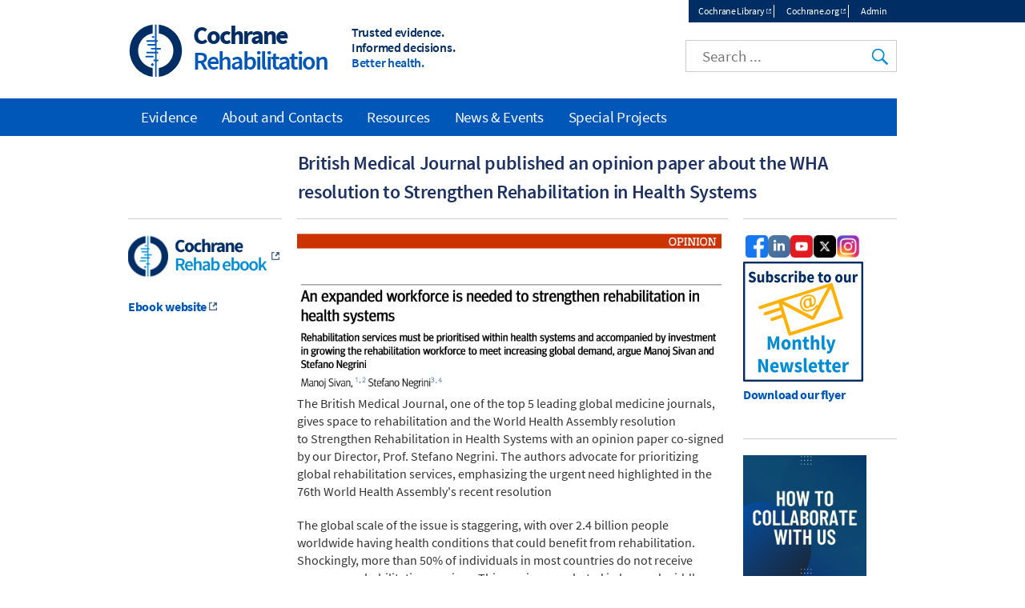

--- FILE ---
content_type: text/html; charset=UTF-8
request_url: https://rehabilitation.cochrane.org/news/british-medical-journal-published-opinion-paper-about-wha-resolution-strengthen-rehabilitation
body_size: 6248
content:
<!DOCTYPE html>
<html lang="en" dir="ltr" prefix="og: https://ogp.me/ns#">
  <head>
    <meta charset="utf-8" />
<noscript><style>form.antibot * :not(.antibot-message) { display: none !important; }</style>
</noscript><link rel="canonical" href="https://rehabilitation.cochrane.org/news/british-medical-journal-published-opinion-paper-about-wha-resolution-strengthen-rehabilitation" />
<meta property="og:image" content="https://rehabilitation.cochrane.org/sites/rehabilitation.cochrane.org/files/uploads/images/image/sivan-negrini-cr-website_0.png" />
<meta name="twitter:card" content="summary_large_image" />
<meta name="twitter:image" content="https://rehabilitation.cochrane.org/sites/rehabilitation.cochrane.org/files/uploads/images/image/sivan-negrini-cr-website_0.png" />
<meta name="Generator" content="Drupal 10 (https://www.drupal.org)" />
<meta name="MobileOptimized" content="width" />
<meta name="HandheldFriendly" content="true" />
<meta name="viewport" content="width=device-width, initial-scale=1.0, minimum-scale=1.0" />
<link rel="icon" href="/assets/img/colors/favicon-128-cyan.png" type="image/png" />
<link rel="alternate" hreflang="en" href="https://rehabilitation.cochrane.org/news/british-medical-journal-published-opinion-paper-about-wha-resolution-strengthen-rehabilitation" />
<link rel="shortcut icon" href="/assets/img/colors/favicon-128-cyan.png" type="image/png" />

    <title>British Medical Journal published an opinion paper about the WHA resolution to Strengthen Rehabilitation in Health Systems  | Cochrane Rehabilitation</title>
    <link rel="stylesheet" media="all" href="/themes/contrib/stable/css/system/components/align.module.css?t8i48g" />
<link rel="stylesheet" media="all" href="/themes/contrib/stable/css/system/components/fieldgroup.module.css?t8i48g" />
<link rel="stylesheet" media="all" href="/themes/contrib/stable/css/system/components/container-inline.module.css?t8i48g" />
<link rel="stylesheet" media="all" href="/themes/contrib/stable/css/system/components/clearfix.module.css?t8i48g" />
<link rel="stylesheet" media="all" href="/themes/contrib/stable/css/system/components/details.module.css?t8i48g" />
<link rel="stylesheet" media="all" href="/themes/contrib/stable/css/system/components/hidden.module.css?t8i48g" />
<link rel="stylesheet" media="all" href="/themes/contrib/stable/css/system/components/item-list.module.css?t8i48g" />
<link rel="stylesheet" media="all" href="/themes/contrib/stable/css/system/components/js.module.css?t8i48g" />
<link rel="stylesheet" media="all" href="/themes/contrib/stable/css/system/components/nowrap.module.css?t8i48g" />
<link rel="stylesheet" media="all" href="/themes/contrib/stable/css/system/components/position-container.module.css?t8i48g" />
<link rel="stylesheet" media="all" href="/themes/contrib/stable/css/system/components/reset-appearance.module.css?t8i48g" />
<link rel="stylesheet" media="all" href="/themes/contrib/stable/css/system/components/resize.module.css?t8i48g" />
<link rel="stylesheet" media="all" href="/themes/contrib/stable/css/system/components/system-status-counter.css?t8i48g" />
<link rel="stylesheet" media="all" href="/themes/contrib/stable/css/system/components/system-status-report-counters.css?t8i48g" />
<link rel="stylesheet" media="all" href="/themes/contrib/stable/css/system/components/system-status-report-general-info.css?t8i48g" />
<link rel="stylesheet" media="all" href="/themes/contrib/stable/css/system/components/tablesort.module.css?t8i48g" />
<link rel="stylesheet" media="all" href="/modules/custom/cochrane_cookies/assets/cochrane_cookies.css?t8i48g" />
<link rel="stylesheet" media="all" href="/modules/custom/cochrane_cse/css/search.css?t8i48g" />
<link rel="stylesheet" media="all" href="/themes/contrib/stable/css/core/assets/vendor/normalize-css/normalize.css?t8i48g" />
<link rel="stylesheet" media="all" href="/themes/contrib/stable/css/core/normalize-fixes.css?t8i48g" />
<link rel="stylesheet" media="all" href="/themes/custom/cochrane/css/normalize.css?t8i48g" />
<link rel="stylesheet" media="all" href="/themes/custom/cochrane/css/layout.css?t8i48g" />
<link rel="stylesheet" media="all" href="/themes/contrib/classy/css/components/action-links.css?t8i48g" />
<link rel="stylesheet" media="all" href="/themes/contrib/classy/css/components/breadcrumb.css?t8i48g" />
<link rel="stylesheet" media="all" href="/themes/contrib/classy/css/components/button.css?t8i48g" />
<link rel="stylesheet" media="all" href="/themes/contrib/classy/css/components/collapse-processed.css?t8i48g" />
<link rel="stylesheet" media="all" href="/themes/contrib/classy/css/components/container-inline.css?t8i48g" />
<link rel="stylesheet" media="all" href="/themes/contrib/classy/css/components/details.css?t8i48g" />
<link rel="stylesheet" media="all" href="/themes/contrib/classy/css/components/exposed-filters.css?t8i48g" />
<link rel="stylesheet" media="all" href="/themes/contrib/classy/css/components/field.css?t8i48g" />
<link rel="stylesheet" media="all" href="/themes/contrib/classy/css/components/form.css?t8i48g" />
<link rel="stylesheet" media="all" href="/themes/contrib/classy/css/components/icons.css?t8i48g" />
<link rel="stylesheet" media="all" href="/themes/contrib/classy/css/components/inline-form.css?t8i48g" />
<link rel="stylesheet" media="all" href="/themes/contrib/classy/css/components/item-list.css?t8i48g" />
<link rel="stylesheet" media="all" href="/themes/contrib/classy/css/components/link.css?t8i48g" />
<link rel="stylesheet" media="all" href="/themes/contrib/classy/css/components/links.css?t8i48g" />
<link rel="stylesheet" media="all" href="/themes/contrib/classy/css/components/menu.css?t8i48g" />
<link rel="stylesheet" media="all" href="/themes/contrib/classy/css/components/more-link.css?t8i48g" />
<link rel="stylesheet" media="all" href="/themes/contrib/classy/css/components/pager.css?t8i48g" />
<link rel="stylesheet" media="all" href="/themes/contrib/classy/css/components/tabledrag.css?t8i48g" />
<link rel="stylesheet" media="all" href="/themes/contrib/classy/css/components/tableselect.css?t8i48g" />
<link rel="stylesheet" media="all" href="/themes/contrib/classy/css/components/tablesort.css?t8i48g" />
<link rel="stylesheet" media="all" href="/themes/contrib/classy/css/components/tabs.css?t8i48g" />
<link rel="stylesheet" media="all" href="/themes/contrib/classy/css/components/textarea.css?t8i48g" />
<link rel="stylesheet" media="all" href="/themes/contrib/classy/css/components/ui-dialog.css?t8i48g" />
<link rel="stylesheet" media="all" href="/themes/contrib/classy/css/components/messages.css?t8i48g" />
<link rel="stylesheet" media="all" href="/themes/contrib/classy/css/components/node.css?t8i48g" />
<link rel="stylesheet" media="all" href="/themes/custom/cochrane/css/colors/cyan.css?t8i48g" />
<link rel="stylesheet" media="all" href="/themes/custom/cochrane/css/font.css?t8i48g" />
<link rel="stylesheet" media="all" href="/themes/custom/cochrane/css/styles.css?t8i48g" />
<link rel="stylesheet" media="print" href="/themes/custom/cochrane/css/print.css?t8i48g" />

    <script src="/libraries/fontawesome/js/all.min.js?v=6.4.0" defer></script>
<script src="/libraries/fontawesome/js/v4-shims.min.js?v=6.4.0" defer></script>

  </head>
  <body class="path-node page-node-type-news two-sidebars">
        <a href="#main-content" class="visually-hidden focusable skip-link">
      Skip to main content
    </a>
    
      <div class="dialog-off-canvas-main-canvas" data-off-canvas-main-canvas>
    <div id="page">
  <div id="top-nav-wrapper"><div id="top-nav"><div id="top-nav-inner">
            <section class="region region-top-nav">
    <nav role="navigation" aria-labelledby="block-topmenu-menu" id="block-topmenu" class="block block-menu navigation menu--top-menu">
            
  <h2 class="visually-hidden" id="block-topmenu-menu">Top menu</h2>
  

        
              <ul class="menu">
                    <li class="menu-item">
        <a href="http://www.cochranelibrary.com/" target="_blank" class="external">Cochrane Library</a>
              </li>
                <li class="menu-item">
        <a href="http://www.cochrane.org/" target="_blank" class="external">Cochrane.org</a>
              </li>
              <li class="menu-item-cochranelogin">
        <a href="/cochranelogin">Admin</a>
      </li>
        </ul>
  


  </nav>

  </section>

      </div></div></div>
<header class="header" id="header" role="banner">
              <section class="region region-header">
    <div id="block-cochrane-branding" class="logo-size-big">
      <a id="logo" href="/" title="Home" rel="home">
      <img id="logo-image" src="/assets/img/colors/logo-cyan.svg" alt="Home" />
    </a>
    <div id="name-and-slogan">
    <h1 id="site-name">
      <a id="site-name-link" href="/" title="Home" rel="home">
        <div id="site-name-main">
          Cochrane
                  </div>
                  <div id="site-name-line-2">Rehabilitation</div>
                      </a>
    </h1>
    <div id="site-slogan" class="header__site-slogan">
      <div class="slogan-line slogan-line-1">Trusted evidence.</div>
      <div class="slogan-line slogan-line-2">Informed decisions.</div>
      <div class="slogan-line slogan-line-3">Better health.</div>
    </div>
  </div>
</div>
<div id="block-googlecse" class="block block-cochrane-cse clearfix">
  
    
      <div id="custom-search">
  <input id="google-cse-input" type="search" placeholder="Search ...">
  <input id="google-cse-submit" type="submit" value="Search">
</div>

<div id="google-cse-results">
</div>

  </div>

  </section>

        <div id="small-nav">
    <div id="small-menu">
      <div class="navicon-line"></div>
      <div class="navicon-line"></div>
      <div class="navicon-line"></div>
    </div>
  </div>
</header>
  <div id="main"><div id="main-inner">
    <div id="content-wrapper"><div id="content" class="column main-container  js-quickedit-main-content" role="main">
                                          <div class="highlighted">  <section class="region region-title">
    <div id="block-cochrane-page-title" class="block block-core block-page-title-block clearfix">
  
    
      
  <h1 class="page-title">
    
    <span class="field field--name-title field--type-string field--label-hidden">British Medical Journal published an opinion paper about the WHA resolution to Strengthen Rehabilitation in Health Systems </span>

  </h1>


  </div>

  </section>
</div>
                                      <section id="content-inner">
                                                        <section class="region region-help">
    <div data-drupal-messages-fallback class="hidden"></div>

  </section>

                                            <a id="main-content"></a>
            <section class="region region-content">
    <div id="block-cochrane-content" class="block block-system block-system-main-block clearfix">
  
    
      
<article class="node node--type-news node--view-mode-full">

  
    

  <div class="node__content">
    
            <div class="clearfix text-formatted field field--name-body field--type-text-with-summary field--label-hidden field__item"><img src="/sites/rehabilitation.cochrane.org/files/uploads/inline-images/schermata-2024-01-16-alle-4.54.59-pm.png" data-entity-uuid="95f5977b-7188-4cb2-adcb-204098d71542" data-entity-type="file" width="1500" height="570"><p>The British Medical Journal, one of the top 5 leading global medicine journals, gives space to rehabilitation and the World Health Assembly resolution to&nbsp;Strengthen Rehabilitation in Health Systems&nbsp;with an opinion paper co-signed by our Director, Prof. Stefano Negrini. The authors&nbsp;advocate for prioritizing global rehabilitation services, emphasizing the urgent need highlighted in the 76th World Health Assembly's recent resolution</p><p>The global scale of the issue is staggering, with over 2.4 billion people worldwide having health conditions that could benefit from rehabilitation. Shockingly, more than 50% of individuals in most countries do not receive necessary rehabilitation services. This gap is exacerbated in low and middle-income countries, where workforce and financial limitations result in less than one-tenth of the rehabilitation staff compared to high-income countries.</p><p>The resolution urges nations to allocate budgets for developing rehabilitation and expanding the workforce, viewing it as an investment in population health. The ultimate goal is to make rehabilitation a mandatory part of universal health coverage.</p><p><span style="color:#333333"><span style="-webkit-text-stroke-width:0px;background-color:rgb(255, 255, 255);display:inline !important;float:none;font-size:16px;font-style:normal;font-variant-caps:normal;font-variant-ligatures:normal;font-weight:400;letter-spacing:normal;orphans:2;text-align:start;text-decoration-color:initial;text-decoration-style:initial;text-decoration-thickness:initial;text-indent:0px;text-transform:none;white-space:normal;widows:2;word-spacing:0px">Cochrane is a member of the World Rehabilitation Alliance, advocating with Cochrane Rehabilitation representatives participating in the research&nbsp;and the workforce workstream.&nbsp;The World Rehabilitation Alliance (WRA) is a WHO global network of stakeholders whose mission is to support the implementation of the Rehabilitation 2030 Initiative through advocacy activities.</span></span></p><p><a href="https://www.bmj.com/content/384/bmj.q60" target="_blank" class="external" rel="external">You can find the article here</a>.</p><p>&nbsp;</p></div>
      
  </div>

      <footer class="node__meta">
      <div class="node__submitted">
        15 Jan 2024
      </div>
    </footer>
  

</article>

  </div>

  </section>

              </section>
                    <aside class="sidebars">
                                        <section class="region region-sidebar-first">
    <div id="block-cochranerehabebook" class="block block-block-content block-block-contentd1254079-fac7-4780-8f48-adbc6cd4e6ba clearfix">
  
    
      
            <div class="clearfix text-formatted field field--name-body field--type-text-with-summary field--label-hidden field__item"><p><a href="https://ebook-rehabilitation.cochrane.org/" target="_blank" class="external has-img" rel="external"><img alt="Cochrane Rehab Ebook logo" data-entity-type="file" data-entity-uuid="f81fe96e-4299-4d7d-a101-cc2021a4ab27" height="71" src="/sites/rehabilitation.cochrane.org/files/uploads/Blocks/Ebook/ebook_logo_1_short.png" width="241"></a></p>

<p><span style="font-size:12pt"><strong><a href="https://ebook-rehabilitation.cochrane.org/" target="_blank" class="external" rel="external"><span style="color:#0057b7">Ebook website</span></a></strong></span></p>
</div>
      
  </div>

  </section>

                                                          <section class="region region-sidebar-second">
    <div id="block-custom-4" class="block block-block-content block-block-content45dca660-d8b9-46e8-8525-1ded6c495e42 clearfix">
  
    
      
            <div class="clearfix text-formatted field field--name-body field--type-text-with-summary field--label-hidden field__item"><table>
	<tbody>
		<tr>
			<td>&nbsp;</td>
			<td><a class="hide-external external has-img" data-entity-substitution data-entity-type data-entity-uuid href="https://www.facebook.com/CochraneRehab/" id target="_blank" title rel="external"><img alt data-entity-type="file" data-entity-uuid="f182048b-306f-40eb-a590-73fb6e2c0853" height="28" src="/sites/rehabilitation.cochrane.org/files/uploads/icons/facebook_new.jpg" width="28"></a></td>
			<td><a class="hide-external external has-img" data-entity-substitution data-entity-type data-entity-uuid href="https://www.linkedin.com/company/cochran-rehabilitation/" id target="_blank" title rel="external"><img alt data-entity-type="file" data-entity-uuid="5485e4b2-a614-4e25-974e-4a13c9884898" height="28" src="/sites/rehabilitation.cochrane.org/files/uploads/icons/linkedin2.png" width="28"></a></td>
			<td><a class="hide-external external has-img" data-entity-substitution data-entity-type data-entity-uuid href="https://www.youtube.com/channel/UCMYVGTfN_PAcH4-hM9EMwdg" id target="_blank" title rel="external"><img alt data-entity-type="file" data-entity-uuid="bb0f98f0-de9e-4324-9511-68a670a255c7" height="28" src="/sites/rehabilitation.cochrane.org/files/uploads/icons/youtube_new.png" width="28"></a></td>
			<td><a class="hide-external external has-img" data-entity-substitution data-entity-type data-entity-uuid href="https://twitter.com/cochranerehab" id target="_blank" title rel="external"><img alt="X logo (ex Twitter)" data-entity-type="file" data-entity-uuid="6b0a856c-4b03-4605-860a-842048c5569b" height="28" src="/sites/rehabilitation.cochrane.org/files/uploads/logo/social%20media/x-social-media-logo-icon.png" width="28"></a></td>
			<td><a class="hide-external external has-img" data-entity-substitution data-entity-type data-entity-uuid href="https://www.instagram.com/cochrane.rehabilitation/" id target="_blank" title rel="external"><img alt data-entity-type="file" data-entity-uuid="853c97fc-4e62-47fe-aa85-c496f8ffb695" height="28" src="/sites/rehabilitation.cochrane.org/files/uploads/ig-logo-email.png" width="28"></a></td>
			<td>&nbsp;</td>
		</tr>
		<tr>
			<td colspan="7"><a class="hide-external external has-img" data-entity-substitution data-entity-type data-entity-uuid href="http://eepurl.com/cSU0Lz" id target="_blank" title rel="external"><img alt data-entity-type="file" data-entity-uuid="1dd089c0-3dcf-45c8-bb49-3fe2132e3c78" height="150" src="/sites/rehabilitation.cochrane.org/files/uploads/icons/newsletter_new_2.png" width="150"></a></td>
		</tr>
		<tr>
			<td colspan="7"><a class="hide-external external" href="/resources/flyer" target="_blank" rel="external"><span><strong>Download our flyer</strong></span></a></td>
		</tr>
	</tbody>
</table>
</div>
      
  </div>
<div id="block-howtocollaboratewithus" class="block block-block-content block-block-content384e821b-bb64-41e5-aa62-970cff80b292 clearfix">
  
    
      
            <div class="clearfix text-formatted field field--name-body field--type-text-with-summary field--label-hidden field__item"><table>
	<tbody>
		<tr>
			<td><a data-entity-substitution data-entity-type data-entity-uuid href="https://rehabilitation.cochrane.org/about-and-contacts/get-involved" id target title><img alt data-entity-type="file" data-entity-uuid="e8ed02eb-9f25-48a4-a631-fafd42699ec0" height="154" src="/sites/rehabilitation.cochrane.org/files/uploads/Blocks/How_to_collaborate/2_v3.png" width="154"></a></td>
		</tr>
		<tr>
			<td><a href="https://rehabilitation.cochrane.org/about-and-contacts/get-involved"><span style="color:#0057b7"><strong>Click here for more info</strong></span></a></td>
		</tr>
	</tbody>
</table>

<p>&nbsp;</p>
</div>
      
  </div>

  </section>

                          </aside>
          </div></div>
              <div id="main-navigation-wrapper"><div id="navigation">
        <nav id="main-menu" role="navigation" tabindex="-1">
            <section class="region region-navigation">
    <nav role="navigation" aria-labelledby="block-cochrane-main-menu-menu" id="block-cochrane-main-menu" class="block block-menu navigation menu--main">
            
  <h2 class="visually-hidden" id="block-cochrane-main-menu-menu">Main navigation</h2>
  

        
              <ul class="menu">
                    <li class="menu-item">
        <a href="/evidence" data-drupal-link-system-path="node/5">Evidence</a>
              </li>
                <li class="menu-item menu-item--collapsed">
        <a href="/about-us" data-drupal-link-system-path="node/3">About and Contacts</a>
              </li>
                <li class="menu-item menu-item--collapsed">
        <a href="/resources" data-drupal-link-system-path="node/10">Resources</a>
              </li>
                <li class="menu-item menu-item--collapsed">
        <a href="/news" data-drupal-link-system-path="news">News & Events</a>
              </li>
                <li class="menu-item menu-item--collapsed">
        <a href="/special-projects" data-drupal-link-system-path="node/222">Special Projects</a>
              </li>
        </ul>
  


  </nav>

  </section>

          
        </nav>
      </div></div>
      </div></div>
      <footer id="footer" class="footer " role="contentinfo">
        <section class="region region-footer">
    <div id="block-cochranemetanavigation" class="block block-cochrane-all-sites block-cochrane-all-sites-metanav clearfix">
  
    
      <div id="meta-nav-wrapper">
  <div id="meta-nav" class="menu-open">
    <div id="meta-logo">Cochrane</div>
    <nav id="meta-menu">
      <ul>
        <li class="has-children">
          <a href="#about-cochrane" name="about-cochrane">About Cochrane</a>
          <ul>
            <li><a href="https://links.cochrane.org/home" target="_blank">Cochrane.org</a></li>
            <li><a href="https://links.cochrane.org/who-we-are" target="_blank">Who we are</a></li>
            <li><a href="https://links.cochrane.org/get-involved" target="_blank">Get involved</a></li>
            <li><a href="https://links.cochrane.org/news" target="_blank">In the news</a></li>
            <li><a href="https://links.cochrane.org/jobs" target="_blank">Jobs and opportunities</a></li>
          </ul>
        </li>
        <li class="has-children">
          <a href="#publications" name="publications">Publications</a>
          <ul>
            <li><a href="https://www.cochranelibrary.com/" target="_blank">Cochrane Library</a></li>
            <li class="has-children">
              <ul>
                <li><a href="https://www.cochranelibrary.com/cdsr/about-cdsr" target="_blank">Cochrane Reviews (CDSR)</a></li>
                <li><a href="https://www.cochranelibrary.com/central/about-central" target="_blank">Trials (CENTRAL)</a></li>
                <li><a href="https://www.cochranelibrary.com/cca/about" target="_blank">Cochrane Clinical Answers</a></li>
              </ul>
            </li>
            <li><a href="https://links.cochrane.org/cesm" target="_blank">Cochrane Evidence Synthesis and Methods</a></li>
          </ul>
        </li>
        <li class="has-children break">
          <a href="#contact" name="contact">Contact us</a>
          <ul>
            <li><a href="https://links.cochrane.org/enquiries" target="_blank">General enquiries</a></li>
            <li><a href="https://www.cochranelibrary.com/help/contact-us" target="_blank">Cochrane Library support</a></li>
            <li><a href="https://links.cochrane.org/our-global-community" target="_blank">Cochrane Groups</a></li>
            <li><a href="https://links.cochrane.org/media" target="_blank">Media</a></li>
          </ul>
        </li>
      </ul>
    </nav>
    <div id="meta-social">
      <a href="https://links.cochrane.org/facebook" target="_blank"><img alt="Facebook" title="Facebook" width="20" height="20" src="/assets/img/social/facebook-white.png"></a>
      <a href="https://links.cochrane.org/youtube" target="_blank"><img alt="YouTube" title="YouTube" width="20" height="20" src="/assets/img/social/youtube-white.png"></a>
      <a href="https://links.cochrane.org/instagram" target="_blank"><img alt="Instagram" title="Instagram" width="20" height="20" src="/assets/img/social/instagram-white.png"></a>
      <a href="https://links.cochrane.org/linkedin" target="_blank"><img alt="LinkedIn" title="LinkedIn" width="20" height="20" src="/assets/img/social/linkedin-white.png"></a>
      <a href="https://links.cochrane.org/bluesky" target="_blank"><img alt="Bluesky" title="Bluesky" width="20" height="20" src="https://www.cochrane.org/assets/img/social/bluesky-white.png"></a>
    </div>
    <div id="site-slogan-footer">
      <div class="slogan-line slogan-line-1">Trusted evidence.</div>
      <div class="slogan-line slogan-line-2">Informed decisions.</div>
      <div class="slogan-line slogan-line-3">Better health.</div>
    </div>
    <div style="clear: both"> </div>
  </div>
</div>
</section>
<div id="bottom-links">
  <div id="copyright">Copyright &copy; 2026 The Cochrane Collaboration</div>
  <div id="disclaimer">
    <a href="/sitemap">Index</a> | 
    <a href="https://links.cochrane.org/website-terms-and-conditions">Website Terms & Conditions</a> | 
    <a href="https://www.cochrane.org/disclaimer">Disclaimer</a> | 
    <a href="https://www.cochrane.org/privacy">Privacy</a> | 
    <a href="https://www.cochrane.org/disclaimer#cookies-policy">Cookie policy</a>
  </div>
</div>
<div id="cookie-warning" style="display: none;">We use cookies to improve your experience on our site.<a href="#" class="cookie-button close">OK</a> <a href="https://links.cochrane.org/data-policy#appendix-b" target="_blank" class="cookie-button">More information</a></div>
  </div>

  </section>

    </footer>
  </div>

  </div>

    
    <script type="application/json" data-drupal-selector="drupal-settings-json">{"path":{"baseUrl":"\/","pathPrefix":"","currentPath":"node\/478","currentPathIsAdmin":false,"isFront":false,"currentLanguage":"en"},"pluralDelimiter":"\u0003","suppressDeprecationErrors":true,"cochrane_cookies":{"settings":{"title":"Our use of cookies","description":"We use necessary cookies to make our site work. We\u0027d also like to set optional analytics cookies to help us improve it. We won\u0027t set optional cookies unless you enable them. Using this tool will set a cookie on your device to remember your preferences. You can always change your cookie preferences at any time by clicking on the \u0027Cookies settings\u0027 link in the footer of every page. \u003Cbr\u003EFor more detailed information about the cookies we use, see our \u003Ca href=\u0022https:\/\/www.cochrane.org\/cookies-policy\u0022 class=\u0022external\u0022 target=\u0022_blank\u0022 title=\u0022Opens in new window\u0022\u003ECookies page\u003C\/a\u003E.","description_no_optional":"We only use cookies that are necessary to enable core functionality such as security, network management, and accessibility. You may disable these by changing your browser settings, but this may affect how the website functions. Clicking on \u0027OK\u0027 will set a cookie on your device to remember you read this message.\u003Cbr\u003EFor more detailed information about the cookies we use, see our \u003Ca href=\u0022https:\/\/www.cochrane.org\/cookies-policy\u0022 class=\u0022external\u0022 target=\u0022_blank\u0022 title=\u0022Opens in new window\u0022\u003ECookies page\u003C\/a\u003E.","accept_all":"Accept all","accept_selected":"Accept selected","configure":"Configure","ok":"OK","cookiesettings":"Cookie settings","expiration":365,"delay":10000,"necessary":{"label":"Necessary cookies","value":"n","description":"Necessary cookies enable core functionality such as security, network management, and accessibility. You may disable these by changing your browser settings, but this may affect how the website functions."},"other":[],"d":"rehabilitation.cochrane.org","p":"node\/478","l":"en"}},"user":{"uid":0,"permissionsHash":"33d79ff85c045d785426307b30345db0eca4eab3ed488bd346fae91af6e492ac"}}</script>
<script src="/core/assets/vendor/jquery/jquery.min.js?v=3.7.1"></script>
<script src="/core/assets/vendor/once/once.min.js?v=1.0.1"></script>
<script src="/core/misc/drupalSettingsLoader.js?v=10.5.8"></script>
<script src="/core/misc/drupal.js?v=10.5.8"></script>
<script src="/core/misc/drupal.init.js?v=10.5.8"></script>
<script src="/themes/custom/cochrane/js/global.js?v=1.x"></script>
<script src="/modules/custom/cochrane_all_sites/js/metanav.js?v=1.x"></script>
<script src="/modules/custom/cochrane_cookies/assets/cochrane_cookies.min.js?v=1.x"></script>
<script src="/modules/custom/cochrane_cse/js/search.min.js?v=1.x"></script>

  </body>
</html>


--- FILE ---
content_type: text/css
request_url: https://rehabilitation.cochrane.org/themes/custom/cochrane/css/normalize.css?t8i48g
body_size: 11993
content:
/**
 * @file
 * Normalize.css is intended to be used as an alternative to CSS resets.
 *
 * This file is a slight fork of these original sources:
 * - normalize.css v2.1.2 | MIT License | git.io/normalize
 * - normalize.scss v2.1.2 | MIT/GPLv2 License | bit.ly/normalize-with-compass
 *
 * It's suggested that you read the normalize.scss file and customise it to meet
 * your needs, rather then including the file in your project and overriding the
 * defaults later in your CSS.
 * @see http://nicolasgallagher.com/about-normalize-css/
 *
 * Also: @see http://meiert.com/en/blog/20080419/reset-style-sheets-are-bad/
 *       @see http://snook.ca/archives/html_and_css/no_css_reset/
 */

/**
 * HTML5 display definitions
 */

/* Correct `block` display not defined in IE 8/9. */
article,
aside,
details,
figcaption,
figure,
footer,
header,
main,
nav,
section,
summary {
  display: block;
}

/* Correct `inline-block` display not defined in IE 8/9. */
audio,
canvas,
video {
  display: inline-block;
  *display: inline;
  *zoom: 1;
}

/**
 * Prevent modern browsers from displaying `audio` without controls.
 * Remove excess height in iOS 5 devices.
 */
audio:not([controls]) {
  display: none;
  height: 0;
}

/* Address styling not present in IE 8/9. */
[hidden] {
  display: none;
}

/**
 * Base
 *
 * Instead of relying on the fonts that are available on a user's computer, you
 * can use web fonts which, like images, are resources downloaded to the user's
 * browser. Because of the bandwidth and rendering resources required, web fonts
 * should be used with care.
 *
 * Numerous resources for web fonts can be found on Google. Here are a few
 * websites where you can find Open Source fonts to download:
 * - http://www.fontsquirrel.com/fontface
 * - http://www.theleagueofmoveabletype.com
 *
 * In order to use these fonts, you will need to convert them into formats
 * suitable for web fonts. We recommend the free-to-use Font Squirrel's
 * Font-Face Generator:
 *   http://www.fontsquirrel.com/fontface/generator
 *
 * The following is an example @font-face declaration. This font can then be
 * used in any ruleset using a property like this:  font-family: Example, serif;
 */

/*
@font-face {
  font-family: 'Example';
  src: url('../fonts/example.eot');
  src: url('../fonts/example.eot?iefix') format('eot'),
    url('../fonts/example.woff') format('woff'),
    url('../fonts/example.ttf') format('truetype'),
    url('../fonts/example.svg#webfontOkOndcij') format('svg');
  font-weight: normal;
  font-style: normal;
}
*/

/**
 * 1. Set default font family to sans-serif.
 * 2. Prevent iOS text size adjust after orientation change, without disabling
 *    user zoom.
 * 3. Correct text resizing oddly in IE 6/7 when body `font-size` is set using
 *    `em` units.
 */
html {
  font-family: sans-serif; /* 1 */

  /* Delete all but one of the following font-size declarations: */

  /* Use a 12px base font size. 16px x 75% = 12px */
  font-size: 75%; /* 3 */
  /* Use a 14px base font size. 16px x .875 = 14px */
  font-size: 87.5%; /* 3 */
  /* Use a 16px base font size. */
  font-size: 100%; /* 3 */

  -ms-text-size-adjust: 100%;     /* 2 */
  -webkit-text-size-adjust: 100%; /* 2 */

  /* Establish a vertical rhythm. */
  line-height: 1.5em;
}

/* Address `font-family` inconsistency between `textarea` and other form elements. */
html,
body,
button,
input,
select,
textarea {
  /**
   * The following font family declarations are available on most computers.
   *
   * A user's web browser will look at the comma-separated list and will
   * attempt to use each font in turn until it finds one that is available
   * on the user's computer. The final "generic" font (sans-serif, serif or
   * monospace) hints at what type of font to use if the web browser doesn't
   * find any of the fonts in the list.
   *
   * font-family: "Times New Roman", Times, Georgia, "DejaVu Serif", serif;
   * font-family: Times, "Times New Roman", Georgia, "DejaVu Serif", serif;
   * font-family: Georgia, "Times New Roman", "DejaVu Serif", serif;
   *
   * font-family: Verdana, Tahoma, "DejaVu Sans", sans-serif;
   * font-family: Tahoma, Verdana, "DejaVu Sans", sans-serif;
   * font-family: Helvetica, Arial, "Nimbus Sans L", sans-serif;
   * font-family: Arial, Helvetica, "Nimbus Sans L", sans-serif;
   *
   * font-family: "Courier New", "DejaVu Sans Mono", monospace;
   */
  font-family: 'Source Sans Pro',Arial,sans-serif;
}

/* Remove default margin. */
body {
  margin: 0;
  padding: 0;
}

/**
 * Links
 *
 * The order of link states are based on Eric Meyer's article:
 * http://meyerweb.com/eric/thoughts/2007/06/11/who-ordered-the-link-states
 */
a:link {
  color: #962d91;
}
a:visited {
  color: #962d91;
}
a:hover,
a:focus {
  color: #962d91;
  text-decoration: underline;
}
a:active {
  color: #962d91;
}

/* Address `outline` inconsistency between Chrome and other browsers. */
a:focus {
  outline: thin dotted;
}

/* Improve readability when focused and also mouse hovered in all browsers. */
a:active,
a:hover {
  outline: 0;
}

/**
 * Typography
 *
 * To achieve a pleasant vertical rhythm, we use Compass' Vertical Rhythm mixins
 * so that the line height of our base font becomes the basic unit of vertical
 * measurement. We use multiples of that unit to set the top and bottom margins
 * for our block level elements and to set the line heights of any fonts.
 * For more information, see http://24ways.org/2006/compose-to-a-vertical-rhythm
 */

/* Set 1 unit of vertical rhythm on the top and bottom margin. */
p,
pre {
  margin: 1.5em 0;
}
blockquote {
  /* Also indent the quote on both sides. */
  margin: 1.5em 30px;
}

/**
 * Address variable `h1` font-size and margin within `section` and `article`
 * contexts in Firefox 4+, Safari 5, and Chrome.
 */
h1 {
  /* Set the font-size and line-height while keeping a proper vertical rhythm. */
  font-size: 2em;
  line-height: 1.5em; /* 3rem / 2em = 1.5em */
  /* Set 1 unit of vertical rhythm on the top and bottom margins. */
  margin-top: 0.75em; /* 1.5rem / 2em = .75em */
  margin-bottom: 0.75em;
}
h2 {
  font-size: 1.5em;
  line-height: 2em; /* 3rem / 1.5em = 2em */
  margin-top: 1em; /* 1.5rem / 1.5em = 1em */
  margin-bottom: 1em;
}
h3 {
  font-size: 1.17em;
  line-height: 1.28205em; /* 1.5rem / 1.17em = 1.28205em */
  margin-top: 1.28205em;
  margin-bottom: 1.28205em;
}
h4 {
  font-size: 1em;
  line-height: 1.5em; /* 1.5rem / 1em = 1.5em */
  margin-top: 1.5em;
  margin-bottom: 1.5em;
}
h5 {
  font-size: 0.83em;
  line-height: 1.80723em; /* 1.5rem / 0.83em = 1.80723em */
  margin-top: 1.80723em;
  margin-bottom: 1.80723em;
}
h6 {
  font-size: 0.67em;
  line-height: 2.23881em; /* 1.5rem / 0.67em = 2.23881em */
  margin-top: 2.23881em;
  margin-bottom: 2.23881em;
}

/* Address styling not present in IE 8/9, Safari 5, and Chrome. */
abbr[title] {
  border-bottom: 1px dotted;
}

/* Address style set to `bolder` in Firefox 4+, Safari 5, and Chrome. */
b,
strong {
  font-weight: bold;
}

/* Address styling not present in Safari 5 and Chrome. */
dfn {
  font-style: italic;
}

/* Address differences between Firefox and other browsers. */
hr {
  -webkit-box-sizing: content-box;
  -moz-box-sizing: content-box;
  box-sizing: content-box;
  height: 0;
  border: 1px solid #ccc;
  padding-bottom: -1px;
  margin: 1.5em 0;
}

/* Address styling not present in IE 8/9. */
mark {
  background: #ff0;
  color: #000;
}

/* Correct font family set oddly in Safari 5 and Chrome. */
code,
kbd,
pre,
samp,
tt,
var {
  font-family: "Courier New", "DejaVu Sans Mono", monospace, sans-serif;
  _font-family: 'courier new', monospace;
  font-size: 1em;
  line-height: 1.5em;
}

/* Improve readability of pre-formatted text in all browsers. */
pre {
  white-space: pre;
  white-space: pre-wrap;
  word-wrap: break-word;
}

/* Set consistent quote types. */
q {
  quotes: "\201C" "\201D" "\2018" "\2019";
}

/* Address inconsistent and variable font size in all browsers. */
small {
  font-size: 80%;
}

/* Prevent `sub` and `sup` affecting `line-height` in all browsers. */
sub,
sup {
  font-size: 75%;
  line-height: 0;
  position: relative;
  vertical-align: baseline;
}
sup {
  top: -0.5em;
}
sub {
  bottom: -0.25em;
}

/**
 * Lists
 */
dl,
menu,
ol,
ul {
  /* Address margins set differently in IE 6/7. */
  margin: 1.5em 0;
}
ol ol,
ol ul,
ul ol,
ul ul {
  /* Turn off margins on nested lists. */
  margin: 0;
}
dd {
  margin: 0 0 0 30px; /* LTR */
}

/* Address paddings set differently in IE 6/7. */
menu,
ol,
ul {
  padding: 0 0 0 30px; /* LTR */
}

/* Correct list images handled incorrectly in IE 7. */
nav ul,
nav ol {
  list-style: none;
  list-style-image: none;
}

/**
 * Embedded content and figures
 *
 * @todo Look into adding responsive embedded video.
 */
img {
  /* Remove border when inside `a` element in IE 8/9. */
  border: 0;
  /* Improve image quality when scaled in IE 7. */
  -ms-interpolation-mode: bicubic;

  /* Suppress the space beneath the baseline */
  /* vertical-align: bottom; */

  /* Responsive images */
  max-width: 100%;
  height: auto;
  /* Correct IE 8 not scaling image height when resized. */
  /* width: auto; */
}

/* Correct overflow displayed oddly in IE 9. */
svg:not(:root) {
  overflow: hidden;
}

/* Address margin not present in IE 8/9 and Safari 5. */
figure {
  margin: 0;
}

/**
 * Forms
 */

/* Correct margin displayed oddly in IE 6/7. */
form {
  margin: 0;
}

/* Define consistent border, margin, and padding. */
fieldset {
  border: 1px solid #c0c0c0;
  margin: 0 2px;
  padding: 0.5em 0.625em 1em;
}

/**
 * 1. Correct `color` not being inherited in IE 8/9.
 * 2. Remove padding so people aren't caught out if they zero out fieldsets.
 * 3. Correct alignment displayed oddly in IE 6/7.
 */
legend {
  border: 0; /* 1 */
  padding: 0; /* 2 */
  *margin-left: -7px; /* 3 */ /* LTR */
}

/**
 * 1. Correct font family not being inherited in all browsers.
 * 2. Correct font size not being inherited in all browsers.
 * 3. Address margins set differently in Firefox 4+, Safari 5, and Chrome.
 * 4. Improve appearance and consistency with IE 6/7.
 * 5. Keep form elements constrained in their containers.
 */
button,
input,
select,
textarea {
  font-family: inherit; /* 1 */
  font-size: 100%; /* 2 */
  margin: 0; /* 3 */
  vertical-align: baseline; /* 4 */
  *vertical-align: middle; /* 4 */
  max-width: 100%; /* 5 */
  -webkit-box-sizing: border-box;
  -moz-box-sizing: border-box;
  box-sizing: border-box; /* 5 */
}

/**
 * Address Firefox 4+ setting `line-height` on `input` using `!important` in
 * the UA stylesheet.
 */
button,
input {
  line-height: normal;
}

/**
 * Address inconsistent `text-transform` inheritance for `button` and `select`.
 * All other form control elements do not inherit `text-transform` values.
 * Correct `button` style inheritance in Chrome, Safari 5+, and IE 8+.
 * Correct `select` style inheritance in Firefox 4+ and Opera.
 */
button,
select {
  text-transform: none;
}

/**
 * 1. Avoid the WebKit bug in Android 4.0.* where (2) destroys native `audio`
 *    and `video` controls.
 * 2. Correct inability to style clickable `input` types in iOS.
 * 3. Improve usability and consistency of cursor style between image-type
 *    `input` and others.
 * 4. Remove inner spacing in IE 7 without affecting normal text inputs.
 *    Known issue: inner spacing remains in IE 6.
 */
button,
html input[type="button"], /* 1 */
input[type="reset"],
input[type="submit"] {
  -webkit-appearance: button; /* 2 */
  cursor: pointer; /* 3 */
  *overflow: visible; /* 4 */
}

/**
 * Re-set default cursor for disabled elements.
 */
button[disabled],
html input[disabled] {
  cursor: default;
}

/**
 * 1. Address box sizing set to `content-box` in IE 8/9.
 * 2. Remove excess padding in IE 8/9.
 * 3. Remove excess padding in IE 7.
 *    Known issue: excess padding remains in IE 6.
 */
input[type="checkbox"],
input[type="radio"] {
  -webkit-box-sizing: border-box;
  -moz-box-sizing: border-box;
  box-sizing: border-box; /* 1 */
  padding: 0; /* 2 */
  *height: 13px; /* 3 */
  *width: 13px; /* 3 */
}

/**
 * 1. Address `appearance` set to `searchfield` in Safari 5 and Chrome.
 * 2. Address `box-sizing` set to `border-box` in Safari 5 and Chrome
 *    (include `-moz` to future-proof).
 */
input[type="search"] {
  -webkit-appearance: textfield; /* 1 */
  -webkit-box-sizing: content-box;
  -moz-box-sizing: content-box;
  box-sizing: content-box; /* 2 */
}

/**
 * Remove inner padding and search cancel button in Safari 5 and Chrome
 * on OS X.
 */
input[type="search"]::-webkit-search-cancel-button,
input[type="search"]::-webkit-search-decoration {
  -webkit-appearance: none;
}

/* Remove inner padding and border in Firefox 4+. */
button::-moz-focus-inner,
input::-moz-focus-inner {
  border: 0;
  padding: 0;
}

/**
 * 1. Remove default vertical scrollbar in IE 8/9.
 * 2. Improve readability and alignment in all browsers.
 */
textarea {
  overflow: auto; /* 1 */
  vertical-align: top; /* 2 */
}

/* Drupal-style form labels. */
label {
  display: block;
  font-weight: bold;
}

/**
 * Tables
 */
table {
  /* Remove most spacing between table cells. */
  border-collapse: collapse;
  border-spacing: 0;
  /* Prevent cramped-looking tables */
  /* width: 100%; */
  /* Add vertical rhythm margins. */
  margin-top: 1.5em;
  margin-bottom: 1.5em;
}

/** MISC **/
/**
 * @file
 * SMACSS Modules
 *
 * Adds modular sets of styles.
 *
 * Additional useful selectors can be found in Zen's online documentation.
 * https://drupal.org/node/1707736
 */

/**
 * Wireframes.
 */
.with-wireframes #header,
.with-wireframes #main,
.with-wireframes #content,
.with-wireframes #navigation,
.with-wireframes .region-sidebar-first,
.with-wireframes .region-sidebar-second,
.with-wireframes #footer,
.with-wireframes .region-bottom {
  outline: 1px solid #ccc;
}
.lt-ie8 .with-wireframes #header,
.lt-ie8 .with-wireframes #main,
.lt-ie8 .with-wireframes #content,
.lt-ie8 .with-wireframes #navigation,
.lt-ie8 .with-wireframes .region-sidebar-first,
.lt-ie8 .with-wireframes .region-sidebar-second,
.lt-ie8 .with-wireframes #footer,
.lt-ie8 .with-wireframes .region-bottom {
  /* IE6/7 do not support the outline property. */
  border: 1px solid #ccc;
}

/**
 * Accessibility features.
 */

/* element-invisible as defined by http://snook.ca/archives/html_and_css/hiding-content-for-accessibility */
.element-invisible,
.element-focusable,
#navigation .block-menu .block__title,
#navigation .block-menu-block .block__title {
  position: absolute !important;
  height: 1px;
  width: 1px;
  overflow: hidden;
  clip: rect(1px 1px 1px 1px);
  clip: rect(1px, 1px, 1px, 1px);
}

/* Turns off the element-invisible effect. */
.element-focusable:active,
.element-focusable:focus {
  position: static !important;
  clip: auto;
  height: auto;
  width: auto;
  overflow: auto;
}

/*
 * The skip-link link will be completely hidden until a user tabs to the link.
 */
#skip-link {
  margin: 0;
}
#skip-link a,
#skip-link a:visited {
  display: block;
  width: 100%;
  padding: 2px 0 3px 0;
  text-align: center;
  background-color: #666;
  color: #fff;
}

/**
 * Branding header.
 */

/* Wrapping link for logo. */
.header__logo {
  float: left; /* LTR */
  margin: 0;
  padding: 0;
}

/* Logo image. */
.header__logo-image {
  vertical-align: bottom;
}

/* Wrapper for website name and slogan. */
.header__name-and-slogan {
  float: left;
}

/* The name of the website. */
.header__site-name {
  margin: 0;
  font-size: 2em;
  line-height: 1.5em;
}

/* The link around the name of the website. */
.header__site-link:link,
.header__site-link:visited {
  color: #000;
  text-decoration: none;
}
.header__site-link:hover,
.header__site-link:focus {
  text-decoration: underline;
}

/* The slogan (or tagline) of a website. */
.header__site-slogan {
  margin: 0;
}

/* The secondary menu (login, etc.) */
.header__secondary-menu {
  float: right; /* LTR */
}

/* Wrapper for any blocks placed in the header region. */
.header__region {
  /* Clear the logo. */
  clear: both;
}

/**
 * Navigation bar.
 */
#navigation .block {
  margin-bottom: 0;
}

/* Main menu and secondary menu links and menu block links. */
#block-cochrane-main-menu ul {
  margin: 0;
  padding: 0;
  text-align: left; /* LTR */
}
#block-cochrane-main-menu ul li {
  /* A simple method to get navigation links to appear in one line. */
  float: left; /* LTR */
  /*padding: 0 10px 0 0;*/ /* LTR */
  list-style-type: none;
  list-style-image: none;
}

/**
 * Breadcrumb navigation.
 */
.breadcrumb ol {
  margin: 0;
  padding: 0;
}
.breadcrumb li {
  display: inline;
  list-style-type: none;
  margin: 0;
  padding: 0;
}

/**
 * Titles.
 */
.page__title,          /* The title of the page. */
.node__title,          /* Title of a piece of content when it is given in a list of content. */
.block__title,         /* Block title. */
.comments__title,      /* Comment section heading. */
.comments__form-title, /* Comment form heading. */
.comment__title {      /* Comment title. */
  margin: 0;
}

/**
 * Messages.
 */
.alert {
  margin: 1.5em 0;
  padding: 10px 10px 10px 50px; /* LTR */
  background-image: url('[data-uri]');
  *background-image: url('../../images/message-24-ok.png');
  background-position: 8px 8px; /* LTR */
  background-repeat: no-repeat;
  border: 1px solid #be7;
}
.alert-warning {
  background-image: url('[data-uri]');
  *background-image: url('../../images/message-24-warning.png');
  border-color: #ed5;
}
.alert-danger {
  background-image: url('[data-uri]');
  *background-image: url('../../images/message-24-error.png');
  border-color: #ed541d;
}
/* Core/module installation error messages. */
.alert-danger p.error {
  color: #333;
}

/* System status report. */
.ok,
.alert-success {
  background-color: #f8fff0;
  color: #234600;
}
.warning,
.alert-warning {
  background-color: #fffce5;
  color: #840;
}
.error,
.alert-danger {
  background-color: #fef5f1;
  color: #8c2e0b;
}
.alert .sr-only {
  display: none;
}

/**
 * Tabs.
 */

/* Basic positioning styles shared by primary and secondary tabs. */
.tabs-primary,
.tabs-secondary {
  overflow: hidden;
  *zoom: 1;
  background-image: -webkit-gradient(linear, 50% 100%, 50% 0%, color-stop(100%, #bbbbbb), color-stop(100%, transparent));
  background-image: -webkit-linear-gradient(bottom, #bbbbbb 1px, transparent 1px);
  background-image: -moz-linear-gradient(bottom, #bbbbbb 1px, transparent 1px);
  background-image: -o-linear-gradient(bottom, #bbbbbb 1px, transparent 1px);
  background-image: linear-gradient(bottom, #bbbbbb 1px, transparent 1px);
  /* IE 9 and earlier don't understand gradients. */
  list-style: none;
  border-bottom: 1px solid #bbbbbb \0/ie;
  margin: 1.5em 0;
  padding: 0 2px;
  white-space: nowrap;
}
.tabs-primary__tab,
.tabs-secondary__tab,
.tabs-secondary__tab.is-active {
  float: left; /* LTR */
  margin: 0 3px;
}
.tabs-primary__tab a,
.tabs-secondary__tab a {
  border: 1px solid #e9e9e9;
  border-right: 0;
  border-bottom: 0;
  display: block;
  line-height: 1.5em;
  text-decoration: none;
}

/* Primary tabs. */
.tabs-primary__tab,
.tabs-primary__tab.is-active {
  -moz-border-radius-topleft: 4px;
  -webkit-border-top-left-radius: 4px;
  border-top-left-radius: 4px;
  -moz-border-radius-topright: 4px;
  -webkit-border-top-right-radius: 4px;
  border-top-right-radius: 4px;
  text-shadow: 1px 1px 0 white;
  border: 1px solid #bbbbbb;
  border-bottom-color: transparent;
  /* IE 9 and earlier don't understand gradients. */
  border-bottom: 0 \0/ie;
}
.is-active.tabs-primary__tab {
  border-bottom-color: white;
}
.tabs-primary__tab a,
.tabs-primary__tab a.is-active {
  -moz-border-radius-topleft: 4px;
  -webkit-border-top-left-radius: 4px;
  border-top-left-radius: 4px;
  -moz-border-radius-topright: 4px;
  -webkit-border-top-right-radius: 4px;
  border-top-right-radius: 4px;
  -webkit-transition: background-color 0.3s;
  -moz-transition: background-color 0.3s;
  -o-transition: background-color 0.3s;
  transition: background-color 0.3s;
  color: #333;
  background-color: #dedede;
  letter-spacing: 1px;
  padding: 0 1em;
  text-align: center;
}
.tabs-primary__tab a:hover,
.tabs-primary__tab a:focus {
  background-color: #e9e9e9;
  border-color: #f2f2f2;
}
.tabs-primary__tab a:active,
.tabs-primary__tab a.is-active {
  background-color: transparent;
  *zoom: 1;
  filter: progid:DXImageTransform.Microsoft.gradient(gradientType=0, startColorstr='#FFE9E9E9', endColorstr='#00E9E9E9');
  background-image: -webkit-gradient(linear, 50% 0%, 50% 100%, color-stop(0%, #e9e9e9), color-stop(100%, rgba(233, 233, 233, 0)));
  background-image: -webkit-linear-gradient(#e9e9e9, rgba(233, 233, 233, 0));
  background-image: -moz-linear-gradient(#e9e9e9, rgba(233, 233, 233, 0));
  background-image: -o-linear-gradient(#e9e9e9, rgba(233, 233, 233, 0));
  background-image: linear-gradient(#e9e9e9, rgba(233, 233, 233, 0));
  border-color: #fff;
}

/* Secondary tabs. */
.tabs-secondary {
  font-size: .9em;
  /* Collapse bottom margin of ul.primary. */
  margin-top: -1.5em;
}
.tabs-secondary__tab,
.tabs-secondary__tab.is-active {
  margin: 0.75em 3px;
}
.tabs-secondary__tab a,
.tabs-secondary__tab a.is-active {
  -webkit-border-radius: 0.75em;
  -moz-border-radius: 0.75em;
  -ms-border-radius: 0.75em;
  -o-border-radius: 0.75em;
  border-radius: 0.75em;
  -webkit-transition: background-color 0.3s;
  -moz-transition: background-color 0.3s;
  -o-transition: background-color 0.3s;
  transition: background-color 0.3s;
  text-shadow: 1px 1px 0 white;
  background-color: #f2f2f2;
  color: #666;
  padding: 0 .5em;
}
.tabs-secondary__tab a:hover,
.tabs-secondary__tab a:focus {
  background-color: #dedede;
  border-color: #999;
  color: #333;
}
.tabs-secondary__tab a:active,
.tabs-secondary__tab a.is-active {
  text-shadow: 1px 1px 0 #333333;
  background-color: #666;
  border-color: #000;
  color: #fff;
}

/**
 * Inline styles.
 */

/* List of links generated by theme_links(). */
.inline {
  display: inline;
  padding: 0;
}
.inline li {
  display: inline;
  list-style-type: none;
  padding: 0 1em 0 0; /* LTR */
}

/* The inline field label used by the Fences module. */
span.field-label {
  padding: 0 1em 0 0; /* LTR */
}

/**
 * "More" links.
 */
.more-link {
  text-align: right; /* LTR */
}
.more-help-link {
  text-align: right; /* LTR */
}
.more-help-link a {
  background-image: url('[data-uri]');
  *background-image: url('../../images/help.png');
  background-position: 0 50%; /* LTR */
  background-repeat: no-repeat;
  padding: 1px 0 1px 20px; /* LTR */
}

/**
 * Pager.
 */

/* A list of page numbers when more than 1 page of content is available. */
.pager {
  clear: both;
  padding: 0;
  text-align: center;
}

.pager-item,     /* A list item containing a page number in the list of pages. */
.pager-first,    /* The first page's list item. */
.pager-previous, /* The previous page's list item. */
.pager-next,     /* The next page's list item. */
.pager-last,     /* The last page's list item. */
.pager-ellipsis, /* A concatenation of several list items using an ellipsis. */
.pager-current { /* The current page's list item. */
  display: inline;
  padding: 0 0.5em;
  list-style-type: none;
  background-image: none;
}
.pager-current {
  font-weight: bold;
}

/**
 * Blocks.
 */

/* Block wrapper. */
.block {
  margin-bottom: 1.5em;
}

/**
 * Menus.
 */
.menu__item.is-leaf {
  list-style-image: url('[data-uri]');
  *list-style-image: url('../../images/menu-leaf.png');
  list-style-type: square;
}
.menu__item.is-expanded {
  list-style-image: url('[data-uri]');
  *list-style-image: url('../../images/menu-expanded.png');
  list-style-type: circle;
}
.menu__item.is-collapsed {
  list-style-image: url('[data-uri]'); /* LTR */
  *list-style-image: url('../../images/menu-collapsed.png'); /* LTR */
  list-style-type: disc;
}

/* The active item in a Drupal menu. */
.menu a.active {
  color: #000;
}

/**
 * Marker.
 */

/* The "new" or "updated" marker. */
.new,
.update {
  color: #c00;
  /* Remove background highlighting from <mark> in normalize. */
  background-color: transparent;
}

/**
 * Unpublished note.
 */

/* The word "Unpublished" displayed underneath the content. */
.unpublished {
  height: 0;
  overflow: visible;
  /* Remove background highlighting from <mark> in normalize. */
  background-color: transparent;
  color: #d8d8d8;
  font-size: 75px;
  line-height: 1;
  font-family: Impact, "Arial Narrow", Helvetica, sans-serif;
  font-weight: bold;
  text-transform: uppercase;
  text-align: center;
  /* A very nice CSS3 property. */
  word-wrap: break-word;
}
.lt-ie8 .node-unpublished > *,
.lt-ie8 .comment-unpublished > * {
  /* Otherwise these elements will appear below the "Unpublished" text. */
  position: relative;
}

/**
 * Comments.
 */

/* Wrapper for the list of comments and its title. */
.comments {
  margin: 1.5em 0;
}

/* Preview of the comment before submitting new or updated comment. */
.comment-preview {
  /* Drupal core will use a #ffffea background. See #1110842. */
  background-color: #ffffea;
}

/* Wrapper for a single comment. */
.comment .permalink {
  text-transform: uppercase;
  font-size: 75%;
}

/* Nested comments are indented. */
.indented {
  /* Drupal core uses a 25px left margin. */
  margin-left: 30px; /* LTR */
}

/**
 * Forms.
 */

/* Wrapper for a form element (or group of form elements) and its label. */
.form-item {
  margin: 1.5em 0;
}

/* Pack groups of checkboxes and radio buttons closer together. */
.form-checkboxes .form-item,
.form-radios .form-item {
  /* Drupal core uses "0.4em 0". */
  margin: 0;
}

/* Form items in a table. */
tr.odd .form-item,
tr.even .form-item {
  margin: 0;
}

/* Highlight the form elements that caused a form submission error. */
.form-item input.error,
.form-item textarea.error,
.form-item select.error {
  border: 1px solid #c00;
}

/* The descriptive help text (separate from the label). */
.form-item .description {
  font-size: 0.85em;
}
.form-type-radio .description,
.form-type-checkbox .description {
  margin-left: 2.4em;
}

/* The part of the label that indicates a required field. */
.form-required::after {
  content: " *";
  color: #c00;
}

/* Labels for radios and checkboxes. */
label.option {
  display: inline;
  font-weight: normal;
}

/* Buttons used by contrib modules like Media. */
a.button {
  -webkit-appearance: button;
  -moz-appearance: button;
  appearance: button;
}

/* Password confirmation. */
.password-parent,
.confirm-parent {
  margin: 0;
}

/* Drupal's default login form block. */
#user-login-form {
  text-align: left; /* LTR */
}

/**
 * OpenID
 *
 * The default styling for the OpenID login link seems to assume Garland's
 * styling of list items.
 */

/* OpenID creates a new ul above the login form's links. */
.openid-links {
  /* Position OpenID's ul next to the rest of the links. */
  margin-bottom: 0;
}

/* The "Log in using OpenID" and "Cancel OpenID login" links. */
.openid-link,
.user-link {
  margin-top: 1.5em;
}
html.js #user-login-form li.openid-link,
#user-login-form li.openid-link {
  /* Un-do some of the padding on the ul list. */
  margin-left: -20px; /* LTR */
}
#user-login ul {
  margin: 1.5em 0;
}

/**
 * Drupal admin tables.
 */
form th {
  text-align: left; /* LTR */
  padding-right: 1em; /* LTR */
  border-bottom: 3px solid #ccc;
}
form tbody {
  border-top: 1px solid #ccc;
}
form table ul {
  margin: 0;
}
tr.even,
tr.odd {
  background-color: #eee;
  border-bottom: 1px solid #ccc;
  padding: 0.1em 0.6em;
}
tr.even {
  background-color: #fff;
}
.lt-ie8 tr.even th,
.lt-ie8 tr.even td,
.lt-ie8 tr.odd th,
.lt-ie8 tr.odd td {
  /* IE doesn't display borders on table rows. */
  border-bottom: 1px solid #ccc;
}

/* Markup generated by theme_tablesort_indicator(). */
td.active {
  background-color: #ddd;
}

/* Center checkboxes inside table cell. */
td.checkbox,
th.checkbox {
  text-align: center;
}

/* Drupal core wrongly puts this in system.menus.css. Since we override that, add it back. */
td.menu-disabled {
  background: #ccc;
}

/**
 * Autocomplete.
 *
 * @see autocomplete.js
 */

/* Suggestion list. */
#autocomplete .selected {
  background: #0072b9;
  color: #fff;
}

/**
 * Collapsible fieldsets.
 *
 * @see collapse.js
 */
html.js .collapsible .fieldset-legend {
  background-image: url('[data-uri]');
  *background-image: url('../../images/menu-expanded.png');
  background-position: 5px 65%; /* LTR */
  background-repeat: no-repeat;
  padding-left: 15px; /* LTR */
}
html.js .collapsed .fieldset-legend {
  background-image: url('[data-uri]'); /* LTR */
  *background-image: url('../../images/menu-collapsed.png'); /* LTR */
  background-position: 5px 50%; /* LTR */
}
.fieldset-legend .summary {
  color: #999;
  font-size: 0.9em;
  margin-left: 0.5em;
}
.fieldset-legend {
  font-weight: bold;
}

/**
 * TableDrag behavior.
 *
 * @see tabledrag.js
 */
tr.drag {
  background-color: #fffff0;
}
tr.drag-previous {
  background-color: #ffd;
}
.tabledrag-toggle-weight {
  font-size: 0.9em;
}

/**
 * TableSelect behavior.
 *
 * @see tableselect.js
 */
tr.selected td {
  background: #ffc;
}

/**
 * Progress bar.
 *
 * @see progress.js
 */
.progress {
  font-weight: bold;
}
.progress .bar {
  background: #ccc;
  border-color: #666;
  margin: 0 0.2em;
  -webkit-border-radius: 3px;
  -moz-border-radius: 3px;
  -ms-border-radius: 3px;
  -o-border-radius: 3px;
  border-radius: 3px;
}
.progress .filled {
  background-color: #0072b9;
  background-image: url('../../images/progress.gif');
}


--- FILE ---
content_type: text/css
request_url: https://rehabilitation.cochrane.org/themes/custom/cochrane/css/font.css?t8i48g
body_size: 372
content:
/* source-sans-pro-regular - latin-ext_latin */
@font-face {
  font-family: 'Source Sans Pro';
  font-style: normal;
  font-weight: 400;
  src: url('../fonts/source-sans-pro-v13-latin-ext_latin-regular.eot'); /* IE9 Compat Modes */
  src: local('Source Sans Pro Regular'), local('SourceSansPro-Regular'),
       url('../fonts/source-sans-pro-v13-latin-ext_latin-regular.eot?#iefix') format('embedded-opentype'), /* IE6-IE8 */
       url('../fonts/source-sans-pro-v13-latin-ext_latin-regular.woff2') format('woff2'), /* Super Modern Browsers */
       url('../fonts/source-sans-pro-v13-latin-ext_latin-regular.woff') format('woff'), /* Modern Browsers */
       url('../fonts/source-sans-pro-v13-latin-ext_latin-regular.ttf') format('truetype'), /* Safari, Android, iOS */
       url('../fonts/source-sans-pro-v13-latin-ext_latin-regular.svg#SourceSansPro') format('svg'); /* Legacy iOS */
}

/* source-sans-pro-italic - latin-ext_latin */
@font-face {
  font-family: 'Source Sans Pro';
  font-style: italic;
  font-weight: 400;
  src: url('../fonts/source-sans-pro-v13-latin-ext_latin-italic.eot'); /* IE9 Compat Modes */
  src: local('Source Sans Pro Italic'), local('SourceSansPro-Italic'),
       url('../fonts/source-sans-pro-v13-latin-ext_latin-italic.eot?#iefix') format('embedded-opentype'), /* IE6-IE8 */
       url('../fonts/source-sans-pro-v13-latin-ext_latin-italic.woff2') format('woff2'), /* Super Modern Browsers */
       url('../fonts/source-sans-pro-v13-latin-ext_latin-italic.woff') format('woff'), /* Modern Browsers */
       url('../fonts/source-sans-pro-v13-latin-ext_latin-italic.ttf') format('truetype'), /* Safari, Android, iOS */
       url('../fonts/source-sans-pro-v13-latin-ext_latin-italic.svg#SourceSansPro') format('svg'); /* Legacy iOS */
}

/* source-sans-pro-600 - latin-ext_latin */
@font-face {
  font-family: 'Source Sans Pro';
  font-style: normal;
  font-weight: 600;
  src: url('../fonts/source-sans-pro-v13-latin-ext_latin-600.eot'); /* IE9 Compat Modes */
  src: local('Source Sans Pro SemiBold'), local('SourceSansPro-SemiBold'),
       url('../fonts/source-sans-pro-v13-latin-ext_latin-600.eot?#iefix') format('embedded-opentype'), /* IE6-IE8 */
       url('../fonts/source-sans-pro-v13-latin-ext_latin-600.woff2') format('woff2'), /* Super Modern Browsers */
       url('../fonts/source-sans-pro-v13-latin-ext_latin-600.woff') format('woff'), /* Modern Browsers */
       url('../fonts/source-sans-pro-v13-latin-ext_latin-600.ttf') format('truetype'), /* Safari, Android, iOS */
       url('../fonts/source-sans-pro-v13-latin-ext_latin-600.svg#SourceSansPro') format('svg'); /* Legacy iOS */
}

/* source-sans-pro-600italic - latin-ext_latin */
@font-face {
  font-family: 'Source Sans Pro';
  font-style: italic;
  font-weight: 600;
  src: url('../fonts/source-sans-pro-v13-latin-ext_latin-600italic.eot'); /* IE9 Compat Modes */
  src: local('Source Sans Pro SemiBold Italic'), local('SourceSansPro-SemiBoldItalic'),
       url('../fonts/source-sans-pro-v13-latin-ext_latin-600italic.eot?#iefix') format('embedded-opentype'), /* IE6-IE8 */
       url('../fonts/source-sans-pro-v13-latin-ext_latin-600italic.woff2') format('woff2'), /* Super Modern Browsers */
       url('../fonts/source-sans-pro-v13-latin-ext_latin-600italic.woff') format('woff'), /* Modern Browsers */
       url('../fonts/source-sans-pro-v13-latin-ext_latin-600italic.ttf') format('truetype'), /* Safari, Android, iOS */
       url('../fonts/source-sans-pro-v13-latin-ext_latin-600italic.svg#SourceSansPro') format('svg'); /* Legacy iOS */
}

/* source-sans-pro-700 - latin-ext_latin */
@font-face {
  font-family: 'Source Sans Pro';
  font-style: normal;
  font-weight: 700;
  src: url('../fonts/source-sans-pro-v13-latin-ext_latin-700.eot'); /* IE9 Compat Modes */
  src: local('Source Sans Pro Bold'), local('SourceSansPro-Bold'),
       url('../fonts/source-sans-pro-v13-latin-ext_latin-700.eot?#iefix') format('embedded-opentype'), /* IE6-IE8 */
       url('../fonts/source-sans-pro-v13-latin-ext_latin-700.woff2') format('woff2'), /* Super Modern Browsers */
       url('../fonts/source-sans-pro-v13-latin-ext_latin-700.woff') format('woff'), /* Modern Browsers */
       url('../fonts/source-sans-pro-v13-latin-ext_latin-700.ttf') format('truetype'), /* Safari, Android, iOS */
       url('../fonts/source-sans-pro-v13-latin-ext_latin-700.svg#SourceSansPro') format('svg'); /* Legacy iOS */
}

/* source-sans-pro-700italic - latin-ext_latin */
@font-face {
  font-family: 'Source Sans Pro';
  font-style: italic;
  font-weight: 700;
  src: url('../fonts/source-sans-pro-v13-latin-ext_latin-700italic.eot'); /* IE9 Compat Modes */
  src: local('Source Sans Pro Bold Italic'), local('SourceSansPro-BoldItalic'),
       url('../fonts/source-sans-pro-v13-latin-ext_latin-700italic.eot?#iefix') format('embedded-opentype'), /* IE6-IE8 */
       url('../fonts/source-sans-pro-v13-latin-ext_latin-700italic.woff2') format('woff2'), /* Super Modern Browsers */
       url('../fonts/source-sans-pro-v13-latin-ext_latin-700italic.woff') format('woff'), /* Modern Browsers */
       url('../fonts/source-sans-pro-v13-latin-ext_latin-700italic.ttf') format('truetype'), /* Safari, Android, iOS */
       url('../fonts/source-sans-pro-v13-latin-ext_latin-700italic.svg#SourceSansPro') format('svg'); /* Legacy iOS */
}
